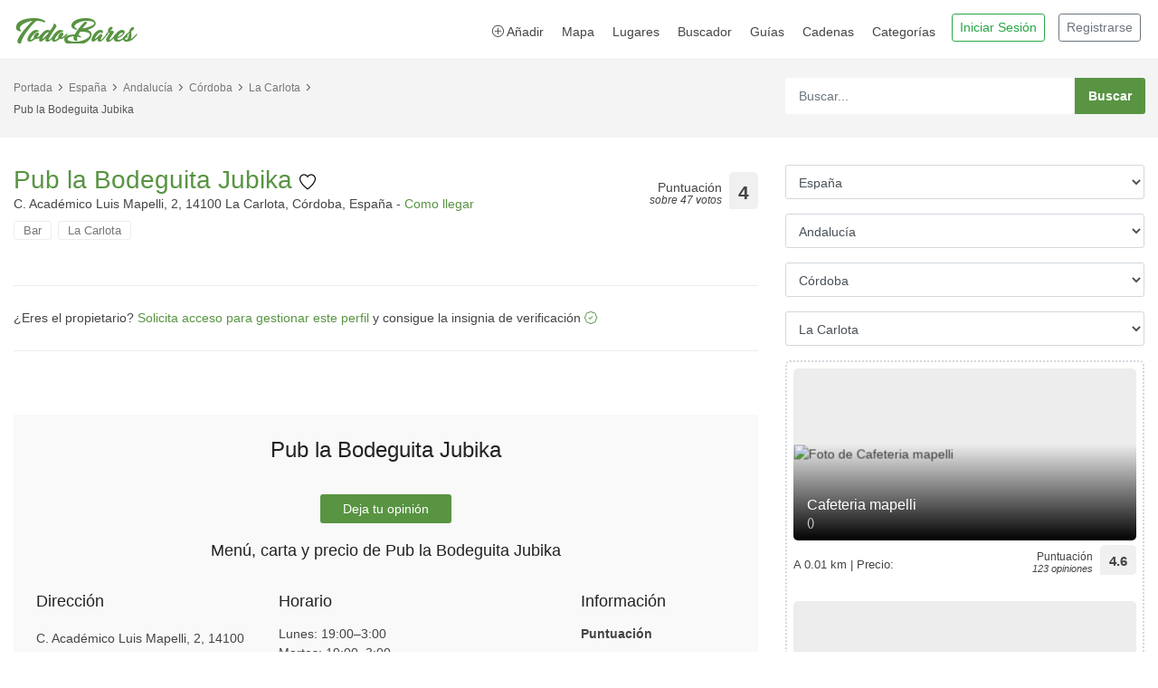

--- FILE ---
content_type: text/html; charset=UTF-8
request_url: https://www.todobares.com/bar/pub-la-bodeguita-jubika-lacarlota/
body_size: 15198
content:
<!DOCTYPE html>
<html lang="es">
    <head>
        <script async src="https://pagead2.googlesyndication.com/pagead/js/adsbygoogle.js?client=ca-pub-0739499276812134" crossorigin="anonymous" type="a42c7ae92a81c9580052ba3a-text/javascript"></script>
        <meta charset="utf-8">
        <meta http-equiv="X-UA-Compatible" content="IE=edge">
        <meta name="viewport" content="width=device-width, initial-scale=1, shrink-to-fit=no">

        <title>Opiniones de Pub la Bodeguita Jubika en La Carlota</title>
        <meta name="description" content="Teléfono, horario y reseñas de Pub la Bodeguita Jubika situado C. Académico Luis Mapelli, 2, 14100 La Carlota, Córdoba, España">
        <meta name="author" content="TodoBares.com">
        <meta name="robots" content="max-image-preview:large">
        <meta name="google-site-verification" content="google-site-verification=zZrp9sfKuUJZ0fUQstX8FgnLLpy47VhDeV4LozCE0Ok">

        <script type="application/ld+json">
            {
                "@context": "https://schema.org",
                "@type": "WebSite",
                "url": "https://www.todobares.com/",
                "potentialAction": {
                    "@type": "SearchAction",
                    "target": {
                        "@type": "EntryPoint",
                        "urlTemplate": "https://www.todobares.com/search/?s={search_term_string}"
                    },
                    "query-input": "required name=search_term_string"
                }
            }
        </script>

            <link rel="canonical" href="https://www.todobares.com/bar/pub-la-bodeguita-jubika-lacarlota/"/>

        
    <meta property="og:url" content="https://www.todobares.com/bar/pub-la-bodeguita-jubika-lacarlota/"/>
    <meta property="og:type" content="article"/>
    <meta property="og:title" content="Opiniones de Pub la Bodeguita Jubika en La Carlota"/>
    <meta property="og:description" content="Teléfono, horario y reseñas de Pub la Bodeguita Jubika situado C. Académico Luis Mapelli, 2, 14100 La Carlota, Córdoba, España"/>
    <meta property="og:image" content="https://lh3.googleusercontent.com/places/ANJU3DuVcfTVmiSZoCWb4W1_buIckyEE1PuBHPQuDrYAyJlsWNTx5VyyTAwfqGQqtG-3kxAwug1ChY3TVPMbv1_jJ7Q8Fd4VbVRZ2do=s1600-w900"/>
    <meta property="fb:app_id" content="2818442448486140"/>

    <meta name="twitter:card" content="summary_large_image"/>
    <meta name="twitter:site" content="@todobares"/>
    <meta name="twitter:creator" content="@todobares"/>
    <meta name="twitter:description" content="Teléfono, horario y reseñas de Pub la Bodeguita Jubika situado C. Académico Luis Mapelli, 2, 14100 La Carlota, Córdoba, España">
    <meta name="twitter:title" content="Opiniones de Pub la Bodeguita Jubika en La Carlota">
    <meta name="twitter:image" content="https://lh3.googleusercontent.com/places/ANJU3DuVcfTVmiSZoCWb4W1_buIckyEE1PuBHPQuDrYAyJlsWNTx5VyyTAwfqGQqtG-3kxAwug1ChY3TVPMbv1_jJ7Q8Fd4VbVRZ2do=s1600-w900">

    <meta data-responseTime="0.066830158233643" />

        <!-- Favicons-->
        <link rel="shortcut icon" href="/favicon.ico?v=1" type="image/x-icon">
        <link rel="apple-touch-icon" type="image/x-icon" sizes="57x57" href="/favicon/apple-icon-57x57.png?v=1">
        <link rel="apple-touch-icon" type="image/x-icon" sizes="60x60" href="/favicon/apple-icon-60x60.png?v=1">
        <link rel="apple-touch-icon" type="image/x-icon" sizes="72x72" href="/favicon/apple-icon-72x72.png?v=1">
        <link rel="apple-touch-icon" type="image/x-icon" sizes="76x76" href="/favicon/apple-icon-76x76.png?v=1">
        <link rel="apple-touch-icon" type="image/x-icon" sizes="114x114" href="/favicon/apple-icon-114x114.png?v=1">
        <link rel="apple-touch-icon" type="image/x-icon" sizes="120x120" href="/favicon/apple-icon-120x120.png?v=1">
        <link rel="apple-touch-icon" type="image/x-icon" sizes="144x144" href="/favicon/apple-icon-144x144.png?v=1">
        <link rel="apple-touch-icon" type="image/x-icon" sizes="152x152" href="/favicon/apple-icon-152x152.png?v=1">
        <link rel="apple-touch-icon" type="image/x-icon" sizes="180x180" href="/favicon/apple-icon-180x180.png?v=1">
        <link rel="icon" type="image/png" sizes="192x192"  href="/favicon/android-icon-192x192.png?v=1">
        <link rel="icon" type="image/png" sizes="32x32" href="/favicon/favicon-32x32.png?v=1">
        <link rel="icon" type="image/png" sizes="96x96" href="/favicon/favicon-96x96.png?v=1">
        <link rel="icon" type="image/png" sizes="16x16" href="/favicon/favicon-16x16.png?v=1">
        <link rel="manifest" href="/manifest.json">
        <meta name="msapplication-TileColor" content="#ffffff">
        <meta name="msapplication-TileImage" content="/img/favicon/ms-icon-144x144.png?v=1">
        <meta name="theme-color" content="#ffffff">

                        <!-- GOOGLE WEB FONT -->
            
            <link rel="preload" as="font" href="https://fonts.googleapis.com/css2?family=Poppins:wght@300;400;500;600;700&display=swap">

            <link rel="stylesheet" href="https://cdn.jsdelivr.net/npm/bootstrap@4.0.0/dist/css/bootstrap.min.css" integrity="sha384-Gn5384xqQ1aoWXA+058RXPxPg6fy4IWvTNh0E263XmFcJlSAwiGgFAW/dAiS6JXm" crossorigin="anonymous">

            <link rel="stylesheet" href="https://cdn.jsdelivr.net/npm/bootstrap-icons@1.11.3/font/bootstrap-icons.min.css">

            <!-- BASE CSS -->
            <link href="/css/bootstrap_customized.min.css?v=20241119" rel="stylesheet">
            <link href="/css/style.min.css?v=20241119" rel="stylesheet">

            <!-- CUSTOM CSS IN FOOTER -->
        

    <!-- Maps -->
    <link rel="stylesheet" href="/leaflet/leaflet.css?v=1"/>
    <!-- JS Maps -->
    <script src="/leaflet/leaflet.js?v=2" type="a42c7ae92a81c9580052ba3a-text/javascript"></script>

    <!-- Bootstrap icons -->
    <link rel="stylesheet" href="https://cdn.jsdelivr.net/npm/bootstrap-icons@1.10.3/font/bootstrap-icons.css">

            <link rel="preload" as="image" href="https://lh3.googleusercontent.com/places/ANJU3DuVcfTVmiSZoCWb4W1_buIckyEE1PuBHPQuDrYAyJlsWNTx5VyyTAwfqGQqtG-3kxAwug1ChY3TVPMbv1_jJ7Q8Fd4VbVRZ2do=s1600-w900-k-no-rw">
    
        <link rel="preconnect" href="https://a.tile.openstreetmap.org/" />
        <link rel="preconnect" href="https://b.tile.openstreetmap.org/" />
        <link rel="preconnect" href="https://c.tile.openstreetmap.org/" />
        <link rel="dns-prefetch" href="https://a.tile.openstreetmap.org" />
        <link rel="dns-prefetch" href="https://b.tile.openstreetmap.org" />
        <link rel="dns-prefetch" href="https://c.tile.openstreetmap.org" />

        <link rel="preconnect" href="https://lh3.googleusercontent.com" />
        <link rel="dns-prefetch" href="https://lh3.googleusercontent.com" />

        
    <script type="application/ld+json">
        {
            "@context": "https://schema.org",
            "@type": "Restaurant",
            "image": [
                                    "https://lh3.googleusercontent.com/places/ANJU3DuVcfTVmiSZoCWb4W1_buIckyEE1PuBHPQuDrYAyJlsWNTx5VyyTAwfqGQqtG-3kxAwug1ChY3TVPMbv1_jJ7Q8Fd4VbVRZ2do=s1600-w900",                            "https://lh3.googleusercontent.com/places/ANJU3Dun3pNMAmJa0dDP7mkvHaYlKmB-Hr_Vhm0FQZC16U9T5mrWYKpb7ISjBV15JtE3pwO1jIw6pJUeMosM_8GGdg68uDh4mFKH10Y=s1600-w900",                            "https://lh3.googleusercontent.com/places/ANJU3Dto6-pEHKSatDnasmE1BcsPJj4t-PTUaR8FdEgkPrz8vlbrVzXtpsUpiGaqmh2r_fHOel68q8aApqYLuajHEmLLTU8SuFjnMjs=s1600-w900"                    ],
            "@id": "https://www.todobares.com/bar/pub-la-bodeguita-jubika-lacarlota/",
            "name": "Pub la Bodeguita Jubika",
            "address": {
                "@type": "PostalAddress",
                "streetAddress": "C. Académico Luis Mapelli, 2, 14100 La Carlota, Córdoba, España",
                "addressLocality": "la-carlota",
                "addressRegion": "andalucia",
                "addressCountry": "ESPAÑA"
            },
            "aggregateRating": {
                "@type": "AggregateRating",
                "ratingValue": 4,
                "bestRating": 5,
                "worstRating": 0,
                "ratingCount": 47,
                "reviewCount": 6
            },
            "geo": {
                "@type": "GeoCoordinates",
                "latitude": 37.6704397,
                "longitude": -4.9352242
            },
            "hasMap": "https://www.todobares.com/filter/near/bylocation/37.6704397/-4.9352242/",
            "openingHours": "Mo 19:00-3:00, Tu 19:00-3:00, We 19:00-3:00, Th 19:00-3:00, Fr 16:00-3:00, Sa 16:00-3:00, Su 16:00-3:00 ",
            "keywords": ["bar"],
            "telephone": "",
            "priceRange": "0€ - 30€",
                                                            "review": {
                "@type": "Review",
                "author": {
                    "@type": "Organization",
                    "name": "TodoBares.com"
                },
                "datePublished": "06/07/2023T02:26:00",
                "reviewBody": "Tiene una puntuación de 4 sobre cinco estrellas. La verdad solo estuve algo más de 30 minutos, pero buen ambiente, buen trato y servicio, muy acogedor y buen sitio para estar en grupo de charlas tomando algúna copa helado, etc algo fresquito ahora en verano, recomendable para estar o echar un buen rato,  repetiré seguro 100%",
                "publisher": {
                    "@type": "Organization",
                    "name": "TodoBares.com"
                },
                "inLanguage": "es",
                "reviewRating": {
                    "@type": "Rating",
                    "worstRating": 0,
                    "bestRating": 5,
                    "ratingValue": 4
                }
            },
                        "url": "https://www.todobares.com/bar/pub-la-bodeguita-jubika-lacarlota/"
        }

    </script>

    </head>
    <body>

        <header class="header_in clearfix">
    <div class="container">
        <div id="logo">
            <a href="/">
                <img src="/img/logo-todobares.com.png?v=6" width="140" height="35" alt="TodoBares.com" class="logo_normal lazy">
            </a>
        </div>

        <ul id="top_menu" class="drop_user pr-1">
                            <li>
                    <a href="/login">
                        <button type="button" class="btn btn-outline-success btn-sm">Iniciar Sesión</button>
                    </a>
                </li>
                <li class="d-none d-sm-block">
                    <a href="/registro">
                        <button type="button" class="btn btn-outline-secondary btn-sm">Registrarse</button>
                    </a>
                </li>
                    </ul>
        <!-- /top_menu -->


        <a title="Abrir menú" href="#0" class="open_close">
            <i class="icon_menu"></i><span>Menu</span>
        </a>
        <nav class="main-menu">
            <div id="header_menu">
                <a title="Cerrar menú" href="#0" class="open_close">
                    <i class="icon_close"></i><span>Menu</span>
                </a>
                <a href="/"><img class="lazy" src="/img/logo-todobares.com-black.png" width="140" height="35" alt="TodoBares.com"></a>
            </div>
            <ul>
                <li><a title="Añadir bares y restarurantes" href="/user/bares/new"><i class="icon_plus_alt2"></i> Añadir</a></li>
                <li><a title="Bares cerca de mí" href="/filter/near/">Mapa</a></li>
                <li class="submenu">
                    <a title="Categorías" href="#0" class="show-submenu">Lugares</a>
                    <ul>
                        <li><a title="Sitios de interés para visitar" href="/tag/puntos-interes/">Qué visitar</a></li>
                        <li><a title="Rutas de tapeo" href="/calle/">Rutas de tapeo</a></li>
                        <li><a title="Las mejores playas" href="/playas/">Playas</a></li>
                    </ul>
                </li>
                <li><a title="Buscador avanzado" href="/search/">Buscador</a></li>
                <li><a title="Guías de viaje de TodoBares" href="/blog/">Guías</a></li>
                <li><a title="Cadenas y Grupos de Restauración" href="/cadenas/">Cadenas</a></li>

                                <li class="submenu">
                    <a title="Categorías" href="#0" class="show-submenu">Categorías</a>
                    <ul>
                                                    <li><a title="Categoría Aeropuerto" href="/tag/aeropuerto/">Aeropuerto</a></li>
                                                    <li><a title="Categoría Alojamiento" href="/tag/alojamiento/">Alojamiento</a></li>
                                                    <li><a title="Categoría Bar" href="/tag/bar/">Bar</a></li>
                                                    <li><a title="Categoría Bolera" href="/tag/bolera/">Bolera</a></li>
                                                    <li><a title="Categoría Casino" href="/tag/casino/">Casino</a></li>
                                                    <li><a title="Categoría Chocolatería" href="/tag/chocolateria/">Chocolatería</a></li>
                                                    <li><a title="Categoría Club" href="/tag/club/">Club</a></li>
                                                    <li><a title="Categoría Discoteca" href="/tag/discoteca/">Discoteca</a></li>
                                                    <li><a title="Categoría Gourmet" href="/tag/gourmet/">Gourmet</a></li>
                                                    <li><a title="Categoría Heladería" href="/tag/heladeria/">Heladería</a></li>
                                                    <li><a title="Categoría Karaoke" href="/tag/karaoke/">Karaoke</a></li>
                                                    <li><a title="Categoría Mercado" href="/tag/mercado/">Mercado</a></li>
                                                    <li><a title="Categoría Pastelería" href="/tag/pasteleria/">Pastelería</a></li>
                                                    <li><a title="Categoría Puntos de Interés" href="/tag/puntos-interes/">Puntos de Interés</a></li>
                                                    <li><a title="Categoría Restaurante" href="/tag/restaurante/">Restaurante</a></li>
                                            </ul>
                </li>
                            </ul>
        </nav>
    </div>
</header>
<!-- /header -->
        <main>
            
    <div class="page_header element_to_stick">
        <div class="container">
            <div class="row">
                <div class="col-xl-8 col-lg-7 col-md-7 d-none d-md-block">
                    <div class="breadcrumbs">
                        <ul>
                            <li><a title="TodoBares.com" href="/">Portada</a></li>
                            <li><a title="Los mejores bares en España" href="/bares/es/">España</a></li>
                            <li><a title="Los mejores bares en Andalucía" href="/bares/es/andalucia/">Andalucía</a></li>
                            <li><a title="Los mejores bares en Córdoba" href="/bares/es/andalucia/cordoba/">Córdoba</a></li>
                            <li><a title="Los mejores bares en La Carlota" href="/bares/es/andalucia/cordoba/la-carlota/">La Carlota</a></li>
                            <br /><br /><li>Pub la Bodeguita Jubika</li>
                        </ul>
                    </div>
                </div>
                <div class="col-xl-4 col-lg-5 col-md-5">
                    <div class="search_bar_list">
    <form action="/search/" method="get">
        <input type="text" class="form-control" id="autoCompleteSearch" placeholder="Buscar..." name="s" style="width: 80%">
        <input type="submit" value="Buscar">
    </form>
</div>                </div>
            </div>
            <!-- /row -->
        </div>
    </div>
    <!-- /page_header -->

    <div class="container margin_detail">
        <div class="row">
            <div class="col-lg-8">
                <div class="detail_page_head clearfix">
                    <div class="title">
                        <h1>
                            <a title="Añadir a favoritos" rel="nofollow" href="#sign-in-dialog" id="wishtListAdd">
                                Pub la Bodeguita Jubika
                                <img alt="Añadir a favoritos" src="/img/favorito_18x18.png" width="18px" height="18px">
                            </a>
                        </h1>
                        <span style="padding: 7px 0 7px 0;">
                            C. Académico Luis Mapelli, 2, 14100 La Carlota, Córdoba, España - <a title="Cómo llegar a Pub la Bodeguita Jubika" href="https://maps.google.com/?cid=17300396930365544933" target="_blank">Como llegar</a>
                        </span>
                        <ul class="tags">
                                                                                                                                                                                                                                        <li><a title="Bar" href="/tag/bar/es/andalucia/cordoba/la-carlota/">Bar</a></li>
                                                                                        <li><a title="Los mejores en La Carlota" href="/bares/es/andalucia/cordoba/la-carlota/">La Carlota</a></li>
                                                    </ul>
                    </div>
                    <div class="rating">
                        <div class="score"><span>Puntuación<em>sobre 47 votos</em></span><strong>4</strong></div>
                    </div>
                </div>
                <!-- /detail_page_head -->

                <div class="tabs_detail">
                    <div class="tab-content" role="tablist">
                        <hr/>
                            <span>
                                ¿Eres el propietario? <a href="/user/owned/claim/pub-la-bodeguita-jubika-lacarlota/">Solicita acceso para gestionar este perfil</a> y
                                consigue la insignia de verificación <a href="/bar/pub-la-bodeguita-jubika-lacarlota/"><i class="bi bi-patch-check"></i></a>
                            </span>
                        <hr/>
                    </div>
                </div>

                                

                <div class="owl-carousel owl-theme carousel_1 magnific-gallery">
                                            <div class="item carrousel-bar">
                            <a href="https://lh3.googleusercontent.com/places/ANJU3DuVcfTVmiSZoCWb4W1_buIckyEE1PuBHPQuDrYAyJlsWNTx5VyyTAwfqGQqtG-3kxAwug1ChY3TVPMbv1_jJ7Q8Fd4VbVRZ2do=s1600-w900-k-no-rw" title="Foto de Pub la Bodeguita Jubikae" data-effect="mfp-zoom-in">
                                <img width="100%"
                                     style="position:absolute; left: -100%; right: -100%; top: -100%; bottom: -100%; margin: auto; min-height: 100%; min-width: 100%;"
                                                                                    src="https://lh3.googleusercontent.com/places/ANJU3DuVcfTVmiSZoCWb4W1_buIckyEE1PuBHPQuDrYAyJlsWNTx5VyyTAwfqGQqtG-3kxAwug1ChY3TVPMbv1_jJ7Q8Fd4VbVRZ2do=s1600-w900-k-no-rw" alt="Foto destacada de Pub la Bodeguita Jubika"
                                                                        />
                            </a>
                            <small class="center">Foto: <a href="https://maps.google.com/maps/contrib/102004225885121348300">Miguel Ángel Munzón Bermudo</a></small>
                        </div>
                                            <div class="item carrousel-bar">
                            <a href="https://lh3.googleusercontent.com/places/ANJU3Dun3pNMAmJa0dDP7mkvHaYlKmB-Hr_Vhm0FQZC16U9T5mrWYKpb7ISjBV15JtE3pwO1jIw6pJUeMosM_8GGdg68uDh4mFKH10Y=s1600-w900-k-no-rw" title="Foto de Pub la Bodeguita Jubikae" data-effect="mfp-zoom-in">
                                <img width="100%"
                                     style="position:absolute; left: -100%; right: -100%; top: -100%; bottom: -100%; margin: auto; min-height: 100%; min-width: 100%;"
                                                                                    class="owl-lazy"
                                            data-src="https://lh3.googleusercontent.com/places/ANJU3Dun3pNMAmJa0dDP7mkvHaYlKmB-Hr_Vhm0FQZC16U9T5mrWYKpb7ISjBV15JtE3pwO1jIw6pJUeMosM_8GGdg68uDh4mFKH10Y=s1600-w900-k-no-rw" alt="Fotos de Pub la Bodeguita Jubika"
                                                                        />
                            </a>
                            <small class="center">Foto: <a href="https://maps.google.com/maps/contrib/114507487978993082973">Juan Antonio Morales Romero</a></small>
                        </div>
                                            <div class="item carrousel-bar">
                            <a href="https://lh3.googleusercontent.com/places/ANJU3Dto6-pEHKSatDnasmE1BcsPJj4t-PTUaR8FdEgkPrz8vlbrVzXtpsUpiGaqmh2r_fHOel68q8aApqYLuajHEmLLTU8SuFjnMjs=s1600-w900-k-no-rw" title="Foto de Pub la Bodeguita Jubikae" data-effect="mfp-zoom-in">
                                <img width="100%"
                                     style="position:absolute; left: -100%; right: -100%; top: -100%; bottom: -100%; margin: auto; min-height: 100%; min-width: 100%;"
                                                                                    class="owl-lazy"
                                            data-src="https://lh3.googleusercontent.com/places/ANJU3Dto6-pEHKSatDnasmE1BcsPJj4t-PTUaR8FdEgkPrz8vlbrVzXtpsUpiGaqmh2r_fHOel68q8aApqYLuajHEmLLTU8SuFjnMjs=s1600-w900-k-no-rw" alt="Fotos de Pub la Bodeguita Jubika"
                                                                        />
                            </a>
                            <small class="center">Foto: <a href="https://maps.google.com/maps/contrib/102004225885121348300">Miguel Ángel Munzón Bermudo</a></small>
                        </div>
                                    </div>
                <!-- /carousel -->

                <div class="tabs_detail">
                    <div class="tab-content" role="tablist">
                        <div id="pane-A" class="card tab-pane fade show active" role="tabpanel" aria-labelledby="tab-A">
                            <div id="collapse-A" class="collapse show" role="tabpanel" aria-labelledby="heading-A" style="">
                                <div class="card-body info_content">
                                    <div class="other_info">
                                        <div class="row">
                                            <div class="col-sm-12 text-center">
                                                <h2>Pub la Bodeguita Jubika</h2>
                                                <p></p>
                                                                                                
                                                <p><div class="text-center"><a title="Pub la Bodeguita Jubika: Deja tu opinión" href="review/" class="btn_1">Deja tu opinión</a></div></p>
                                                
                                                                                                    <h3>
                                                                                                                    Menú, carta y precio de
                                                                                                                Pub la Bodeguita Jubika
                                                    </h3>
                                                    <p class="row justify-content-center">
                                                                                                                                                                                                                            </p>
                                                
                                                                                            </div>
                                        </div>
                                        <div class="row">
                                                                                            <div class="col-sm-4" style="margin-bottom: 20px;">
                                                    <h3>Dirección</h3>
                                                    <p>
                                                                                                            </p>
                                                    <p>
                                                        C. Académico Luis Mapelli, 2, 14100 La Carlota, Córdoba, España<br><a title="Instrucciones en el mapa" href="https://maps.google.com/?cid=17300396930365544933" target="_blank"><strong>Cómo llegar</strong></a>
                                                    </p>
                                                                                                            <strong><i class="icon_phone"></i> Teléfono</strong><br>
                                                                                                                    <p><small><a title="Añadir teléfono de Pub la Bodeguita Jubika" href="/bar/pub-la-bodeguita-jubika-lacarlota/datos/">Añadir teléfono</a></small></p>
                                                                                                            
                                                                                                                                                                        <p><small><a title="Añadir carta" href="/bar/pub-la-bodeguita-jubika-lacarlota/datos/">Añadir carta</a></small></p>
                                                                                                                                                            </div>
                                                <div class="col-sm-5" style="margin-bottom: 20px;">
                                                                                                            <h3>Horario</h3>
                                                                                                                                                                                                                                                                                                                        Lunes: 19:00–3:00
                                                                                                                                <br/>
                                                                                                                                                                                                                                                                Martes: 19:00–3:00
                                                                                                                                <br/>
                                                                                                                                                                                                                                                                Miércoles: 19:00–3:00
                                                                                                                                <br/>
                                                                                                                                                                                                                                                                Jueves: 19:00–3:00
                                                                                                                                <br/>
                                                                                                                                                                                                                                                                Viernes: 16:00–3:00
                                                                                                                                <br/>
                                                                                                                                                                                                                                                                Sábado: 16:00–3:00
                                                                                                                                <br/>
                                                                                                                                                                                                                                                                Domingo: 16:00–3:00
                                                                                                                                <br/>
                                                                                                                                                                                                                            <br/>

                                                                                                    </div>
                                                <div class="col-sm-3">
                                                    <h3>Información</h3>
                                                    <p>
                                                        <strong>Puntuación</strong><br/><br/>
                                                        <span class="loc_open" style="padding: 5px;">
                                                            <b>4</b>/5 <small style="color:grey;">sobre 47 votos</small>
                                                        </span>
                                                    </p>
                                                    <p><strong>Precio medio</strong><br/>0€ - 30€</p>

                                                                                                            <p><small><a title="Añadir página web" href="/bar/pub-la-bodeguita-jubika-lacarlota/datos/">Añadir página web</a></small></p>
                                                    
                                                    <p class="follow_us_detail">
                                                                                                                                                                    </p>

                                                    
                                                                                                                                                                                                                                                                                                                    </div>
                                                                                    </div>
                                        <!-- /row -->
                                        <div class="row">
                                            <div class="col-12">
                                                                                                                                            </div>
                                        </div>
                                    </div>
                                </div>
                            </div>
                        </div>
                        <!-- /tab -->
                        
                        
                        
                        <div id="pane-E" class="card tab-pane fade show active" role="tabpanel" aria-labelledby="tab-E">
                            <div id="collapse-E" class="collapse show" role="tabpanel" aria-labelledby="heading-E" style="">
                                <div class="card-body info_content">
                                    <div class="row">
                                        <div class="col-md-12">
                                            <div id="mapid" style="width: 100%; height: 300px;"></div>
                                            <script type="a42c7ae92a81c9580052ba3a-text/javascript">
                                                var map = L.map('mapid').setView([37.6704397, -4.9352242], 16);

                                                L.tileLayer('https://{s}.tile.openstreetmap.org/{z}/{x}/{y}.png', {
                                                    attribution: 'Map data &copy; <a target="_blank" href="https://openstreetmap.org">OpenStreetMap</a> contributors, <a target="_blank" href="https://creativecommons.org/licenses/by-sa/2.0/">CC-BY-SA</a>, Imagery © <a target="_blank" href="https://cloudmade.com">CloudMade</a>',
                                                    maxZoom: 19
                                                }).addTo(map);

                                                L.marker([37.6704397, -4.9352242]).addTo(map)
                                                    .bindPopup("<b>Pub la Bodeguita Jubika</b><br />C. Académico Luis Mapelli, 2, 14100 La Carlota, Córdoba, España").openPopup();

                                                L.control.scale().addTo(map);
                                                L.marker([37.6704397, -4.9352242], {draggable: true}).addTo(map);
                                            </script>
                                        </div>

                                        <div class="col-md-12 btn_1 btn_blue justify-content-center">
                                            <i class="icon icon_pin"></i> <a title="Mostrar bares cerca de Pub la Bodeguita Jubika" style="color:white; font-weight: bold" href="/filter/near/bylocation/37.6704397/-4.9352242/">Mostrar bares cerca en el mapa</a>
                                        </div>
                                    </div>
                                </div>
                            </div>
                        </div>
                        <!-- /tab -->

                        <div id="pane-F" class="card tab-pane fade show active" role="tabpanel" aria-labelledby="tab-F">
                            <div id="collapse-F" class="collapse show" role="tabpanel" aria-labelledby="heading-F" style="">
                                <div class="card-body info_content">
                                    <div class="card-body reviews">
                                        <div class="row add_bottom_45 d-flex align-items-center">
                                            <div class="col-md-3">
                                                <div id="review_summary">
                                                    <strong>4</strong>
                                                    <em>Puntuación</em>
                                                    <small>basada 47 votos</small>
                                                </div>
                                            </div>
                                            <div class="col-md-9 reviews_sum_details">
                                                <div class="card-title">
                                                    <b>Puntuación en otras páginas:</b>
                                                </div>
                                                <div class="row">
                                                    <div class="col-md-6">
                                                                                                                    <h6>Google Maps</h6>
                                                            <div class="row">
                                                                <div class="col-xl-10 col-lg-9 col-9">
                                                                    <div class="progress">
                                                                        <div class="progress-bar" role="progressbar" title="Valoración media en Google" style="width: 82%" aria-valuenow="82"
                                                                             aria-valuemin="0" aria-valuemax="100"></div>
                                                                    </div>
                                                                </div>
                                                                <div class="col-xl-2 col-lg-3 col-3" title="47 votos">
                                                                    <strong>4.1</strong>
                                                                </div>
                                                            </div>
                                                            <!-- /row -->
                                                        
                                                                                                            </div>
                                                    <div class="col-md-6">
                                                        
                                                                                                            </div>
                                                </div>
                                                <!-- /row -->
                                            </div>
                                        </div>

                                        <div class="row">
                                            <div class="col-12">
                                                <div class="text-right"><a title="Dejar una opinión" href="review/" class="btn_1">Deja tu opinión</a></div>
                                            </div>
                                        </div>



                                        <div id="reviews">
                                            
                                                <script type="application/ld+json">
                                        {
                                            "@context": "https://schema.org/",
                                            "@type": "Review",
                                            "datePublished": "06/07/2023T02:26:00",
                                            "itemReviewed": {
                                                "@type": "Restaurant",
                                                "image": "https://lh3.googleusercontent.com/places/ANJU3DuVcfTVmiSZoCWb4W1_buIckyEE1PuBHPQuDrYAyJlsWNTx5VyyTAwfqGQqtG-3kxAwug1ChY3TVPMbv1_jJ7Q8Fd4VbVRZ2do=s1600-w900",
                                                "name": "Pub la Bodeguita Jubika",
                                                "priceRange": "0€ - 30€",
                                                "telephone": "",
                                                                                                "address" :{
                                                    "@type": "PostalAddress",
                                                    "streetAddress": "C. Académico Luis Mapelli, 2, 14100 La Carlota, Córdoba, España",
                                                    "addressLocality": "la-carlota",
                                                    "addressRegion": "andalucia",
                                                    "addressCountry": "ESPAÑA"
                                                }
                                            },
                                            "reviewRating": {
                                                "@type": "Rating",
                                                "ratingValue": "4",
                                                "worstRating": 0,
                                                "bestRating": 5
                                            },
                                            "author": {
                                                "@type": "Person",
                                                "name": "..."
                                            },
                                            "reviewBody": "La verdad solo estuve algo más de 30 minutos, pero buen ambiente, buen trato y servicio, muy acogedor y buen sitio para estar en grupo de charlas tomando algúna copa helado, etc algo fresquito ahora en verano, recomendable para estar o echar un buen rato,  repetiré seguro 100%",
                                            "publisher": {
                                                "@type": "Organization",
                                                "name": "TodoBares.com"
                                            }
                                        }

                                    </script>

                                                <div class="review_card">
                                                    <div class="row">
                                                        <div class="col-md-2 user_info">
                                                            <figure><img alt="Autor del comentario" data-src="https://todobares.com/img/avatar.jpg" class="lazy" alt=""></figure>
                                                                                                                        <h5>...</h5>
                                                        </div>
                                                        <div class="col-md-10 review_content">
                                                            <div class="clearfix add_bottom_15">
                                                                <span class="rating">4<small>/5</small> <strong>Puntuación media</strong></span>
                                                                <em>
                                                                    Publicado el 06/07/2023
                                                                                                                                            en <a target="_blank" rel="nofollow" href="https://www.google.com/maps/contrib/117406918206351145024/reviews?hl=es">Google</a>
                                                                                                                                    </em>
                                                            </div>
                                                            <p>La verdad solo estuve algo más de 30 minutos, pero buen ambiente, buen trato y servicio, muy acogedor y buen sitio para estar en grupo de charlas tomando algúna copa helado, etc algo fresquito ahora en verano, recomendable para estar o echar un buen rato,  repetiré seguro 100%</p>


                                                                                                                        

                                                            <ul>
                                                                <li><a title="La opinión es útil" href="#0"><i class="icon_like"></i><span>Útil</span></a></li>
                                                                <li><a title="La opinión no es útil" href="#0"><i class="icon_dislike"></i><span>No útil</span></a></li>
                                                                <li><a title="Dejar una opinión" href="review/"><i class="arrow_back"></i> <span>Responder</span></a></li>
                                                            </ul>
                                                        </div>
                                                    </div>
                                                    <!-- /row -->
                                                </div>
                                                <!-- /review_card -->
                                            
                                                <script type="application/ld+json">
                                        {
                                            "@context": "https://schema.org/",
                                            "@type": "Review",
                                            "datePublished": "27/07/2021T20:07:00",
                                            "itemReviewed": {
                                                "@type": "Restaurant",
                                                "image": "https://lh3.googleusercontent.com/places/ANJU3DuVcfTVmiSZoCWb4W1_buIckyEE1PuBHPQuDrYAyJlsWNTx5VyyTAwfqGQqtG-3kxAwug1ChY3TVPMbv1_jJ7Q8Fd4VbVRZ2do=s1600-w900",
                                                "name": "Pub la Bodeguita Jubika",
                                                "priceRange": "0€ - 30€",
                                                "telephone": "",
                                                                                                "address" :{
                                                    "@type": "PostalAddress",
                                                    "streetAddress": "C. Académico Luis Mapelli, 2, 14100 La Carlota, Córdoba, España",
                                                    "addressLocality": "la-carlota",
                                                    "addressRegion": "andalucia",
                                                    "addressCountry": "ESPAÑA"
                                                }
                                            },
                                            "reviewRating": {
                                                "@type": "Rating",
                                                "ratingValue": "5",
                                                "worstRating": 0,
                                                "bestRating": 5
                                            },
                                            "author": {
                                                "@type": "Person",
                                                "name": "..."
                                            },
                                            "reviewBody": "Siempre buena gente",
                                            "publisher": {
                                                "@type": "Organization",
                                                "name": "TodoBares.com"
                                            }
                                        }

                                    </script>

                                                <div class="review_card">
                                                    <div class="row">
                                                        <div class="col-md-2 user_info">
                                                            <figure><img alt="Autor del comentario" data-src="https://todobares.com/img/avatar.jpg" class="lazy" alt=""></figure>
                                                                                                                        <h5>...</h5>
                                                        </div>
                                                        <div class="col-md-10 review_content">
                                                            <div class="clearfix add_bottom_15">
                                                                <span class="rating">5<small>/5</small> <strong>Puntuación media</strong></span>
                                                                <em>
                                                                    Publicado el 27/07/2021
                                                                                                                                            en <a target="_blank" rel="nofollow" href="https://www.google.com/maps/contrib/100264629881183800291/reviews">Google</a>
                                                                                                                                    </em>
                                                            </div>
                                                            <p>Siempre buena gente</p>


                                                                                                                        

                                                            <ul>
                                                                <li><a title="La opinión es útil" href="#0"><i class="icon_like"></i><span>Útil</span></a></li>
                                                                <li><a title="La opinión no es útil" href="#0"><i class="icon_dislike"></i><span>No útil</span></a></li>
                                                                <li><a title="Dejar una opinión" href="review/"><i class="arrow_back"></i> <span>Responder</span></a></li>
                                                            </ul>
                                                        </div>
                                                    </div>
                                                    <!-- /row -->
                                                </div>
                                                <!-- /review_card -->
                                            
                                                <script type="application/ld+json">
                                        {
                                            "@context": "https://schema.org/",
                                            "@type": "Review",
                                            "datePublished": "16/08/2020T01:14:04",
                                            "itemReviewed": {
                                                "@type": "Restaurant",
                                                "image": "https://lh3.googleusercontent.com/places/ANJU3DuVcfTVmiSZoCWb4W1_buIckyEE1PuBHPQuDrYAyJlsWNTx5VyyTAwfqGQqtG-3kxAwug1ChY3TVPMbv1_jJ7Q8Fd4VbVRZ2do=s1600-w900",
                                                "name": "Pub la Bodeguita Jubika",
                                                "priceRange": "0€ - 30€",
                                                "telephone": "",
                                                                                                "address" :{
                                                    "@type": "PostalAddress",
                                                    "streetAddress": "C. Académico Luis Mapelli, 2, 14100 La Carlota, Córdoba, España",
                                                    "addressLocality": "la-carlota",
                                                    "addressRegion": "andalucia",
                                                    "addressCountry": "ESPAÑA"
                                                }
                                            },
                                            "reviewRating": {
                                                "@type": "Rating",
                                                "ratingValue": "5",
                                                "worstRating": 0,
                                                "bestRating": 5
                                            },
                                            "author": {
                                                "@type": "Person",
                                                "name": "..."
                                            },
                                            "reviewBody": "Muy acogedor y buenos precios buen trato",
                                            "publisher": {
                                                "@type": "Organization",
                                                "name": "TodoBares.com"
                                            }
                                        }

                                    </script>

                                                <div class="review_card">
                                                    <div class="row">
                                                        <div class="col-md-2 user_info">
                                                            <figure><img alt="Autor del comentario" data-src="https://todobares.com/img/avatar.jpg" class="lazy" alt=""></figure>
                                                                                                                        <h5>...</h5>
                                                        </div>
                                                        <div class="col-md-10 review_content">
                                                            <div class="clearfix add_bottom_15">
                                                                <span class="rating">5<small>/5</small> <strong>Puntuación media</strong></span>
                                                                <em>
                                                                    Publicado el 16/08/2020
                                                                                                                                            en <a target="_blank" rel="nofollow" href="https://www.google.com/maps/contrib/104073124950078137433/reviews">Google</a>
                                                                                                                                    </em>
                                                            </div>
                                                            <p>Muy acogedor y buenos precios buen trato</p>


                                                                                                                        

                                                            <ul>
                                                                <li><a title="La opinión es útil" href="#0"><i class="icon_like"></i><span>Útil</span></a></li>
                                                                <li><a title="La opinión no es útil" href="#0"><i class="icon_dislike"></i><span>No útil</span></a></li>
                                                                <li><a title="Dejar una opinión" href="review/"><i class="arrow_back"></i> <span>Responder</span></a></li>
                                                            </ul>
                                                        </div>
                                                    </div>
                                                    <!-- /row -->
                                                </div>
                                                <!-- /review_card -->
                                            
                                                <script type="application/ld+json">
                                        {
                                            "@context": "https://schema.org/",
                                            "@type": "Review",
                                            "datePublished": "26/07/2018T15:31:33",
                                            "itemReviewed": {
                                                "@type": "Restaurant",
                                                "image": "https://lh3.googleusercontent.com/places/ANJU3DuVcfTVmiSZoCWb4W1_buIckyEE1PuBHPQuDrYAyJlsWNTx5VyyTAwfqGQqtG-3kxAwug1ChY3TVPMbv1_jJ7Q8Fd4VbVRZ2do=s1600-w900",
                                                "name": "Pub la Bodeguita Jubika",
                                                "priceRange": "0€ - 30€",
                                                "telephone": "",
                                                                                                "address" :{
                                                    "@type": "PostalAddress",
                                                    "streetAddress": "C. Académico Luis Mapelli, 2, 14100 La Carlota, Córdoba, España",
                                                    "addressLocality": "la-carlota",
                                                    "addressRegion": "andalucia",
                                                    "addressCountry": "ESPAÑA"
                                                }
                                            },
                                            "reviewRating": {
                                                "@type": "Rating",
                                                "ratingValue": "4",
                                                "worstRating": 0,
                                                "bestRating": 5
                                            },
                                            "author": {
                                                "@type": "Person",
                                                "name": "..."
                                            },
                                            "reviewBody": "Buen sitio para tomar unas copas y conversar con los amigos",
                                            "publisher": {
                                                "@type": "Organization",
                                                "name": "TodoBares.com"
                                            }
                                        }

                                    </script>

                                                <div class="review_card">
                                                    <div class="row">
                                                        <div class="col-md-2 user_info">
                                                            <figure><img alt="Autor del comentario" data-src="https://todobares.com/img/avatar.jpg" class="lazy" alt=""></figure>
                                                                                                                        <h5>...</h5>
                                                        </div>
                                                        <div class="col-md-10 review_content">
                                                            <div class="clearfix add_bottom_15">
                                                                <span class="rating">4<small>/5</small> <strong>Puntuación media</strong></span>
                                                                <em>
                                                                    Publicado el 26/07/2018
                                                                                                                                            en <a target="_blank" rel="nofollow" href="https://www.google.com/maps/contrib/114247661498672857436/reviews">Google</a>
                                                                                                                                    </em>
                                                            </div>
                                                            <p>Buen sitio para tomar unas copas y conversar con los amigos</p>


                                                                                                                        

                                                            <ul>
                                                                <li><a title="La opinión es útil" href="#0"><i class="icon_like"></i><span>Útil</span></a></li>
                                                                <li><a title="La opinión no es útil" href="#0"><i class="icon_dislike"></i><span>No útil</span></a></li>
                                                                <li><a title="Dejar una opinión" href="review/"><i class="arrow_back"></i> <span>Responder</span></a></li>
                                                            </ul>
                                                        </div>
                                                    </div>
                                                    <!-- /row -->
                                                </div>
                                                <!-- /review_card -->
                                            
                                                <script type="application/ld+json">
                                        {
                                            "@context": "https://schema.org/",
                                            "@type": "Review",
                                            "datePublished": "17/07/2018T08:34:26",
                                            "itemReviewed": {
                                                "@type": "Restaurant",
                                                "image": "https://lh3.googleusercontent.com/places/ANJU3DuVcfTVmiSZoCWb4W1_buIckyEE1PuBHPQuDrYAyJlsWNTx5VyyTAwfqGQqtG-3kxAwug1ChY3TVPMbv1_jJ7Q8Fd4VbVRZ2do=s1600-w900",
                                                "name": "Pub la Bodeguita Jubika",
                                                "priceRange": "0€ - 30€",
                                                "telephone": "",
                                                                                                "address" :{
                                                    "@type": "PostalAddress",
                                                    "streetAddress": "C. Académico Luis Mapelli, 2, 14100 La Carlota, Córdoba, España",
                                                    "addressLocality": "la-carlota",
                                                    "addressRegion": "andalucia",
                                                    "addressCountry": "ESPAÑA"
                                                }
                                            },
                                            "reviewRating": {
                                                "@type": "Rating",
                                                "ratingValue": "5",
                                                "worstRating": 0,
                                                "bestRating": 5
                                            },
                                            "author": {
                                                "@type": "Person",
                                                "name": "..."
                                            },
                                            "reviewBody": "Lugar de entretenimiento sitio para disfrutar de billar y Diana y gran trato al cliente lo recomiendo",
                                            "publisher": {
                                                "@type": "Organization",
                                                "name": "TodoBares.com"
                                            }
                                        }

                                    </script>

                                                <div class="review_card">
                                                    <div class="row">
                                                        <div class="col-md-2 user_info">
                                                            <figure><img alt="Autor del comentario" data-src="https://todobares.com/img/avatar.jpg" class="lazy" alt=""></figure>
                                                                                                                        <h5>...</h5>
                                                        </div>
                                                        <div class="col-md-10 review_content">
                                                            <div class="clearfix add_bottom_15">
                                                                <span class="rating">5<small>/5</small> <strong>Puntuación media</strong></span>
                                                                <em>
                                                                    Publicado el 17/07/2018
                                                                                                                                            en <a target="_blank" rel="nofollow" href="https://www.google.com/maps/contrib/106074113259215681989/reviews">Google</a>
                                                                                                                                    </em>
                                                            </div>
                                                            <p>Lugar de entretenimiento sitio para disfrutar de billar y Diana y gran trato al cliente lo recomiendo</p>


                                                                                                                        

                                                            <ul>
                                                                <li><a title="La opinión es útil" href="#0"><i class="icon_like"></i><span>Útil</span></a></li>
                                                                <li><a title="La opinión no es útil" href="#0"><i class="icon_dislike"></i><span>No útil</span></a></li>
                                                                <li><a title="Dejar una opinión" href="review/"><i class="arrow_back"></i> <span>Responder</span></a></li>
                                                            </ul>
                                                        </div>
                                                    </div>
                                                    <!-- /row -->
                                                </div>
                                                <!-- /review_card -->
                                            
                                                <script type="application/ld+json">
                                        {
                                            "@context": "https://schema.org/",
                                            "@type": "Review",
                                            "datePublished": "20/04/2018T14:09:03",
                                            "itemReviewed": {
                                                "@type": "Restaurant",
                                                "image": "https://lh3.googleusercontent.com/places/ANJU3DuVcfTVmiSZoCWb4W1_buIckyEE1PuBHPQuDrYAyJlsWNTx5VyyTAwfqGQqtG-3kxAwug1ChY3TVPMbv1_jJ7Q8Fd4VbVRZ2do=s1600-w900",
                                                "name": "Pub la Bodeguita Jubika",
                                                "priceRange": "0€ - 30€",
                                                "telephone": "",
                                                                                                "address" :{
                                                    "@type": "PostalAddress",
                                                    "streetAddress": "C. Académico Luis Mapelli, 2, 14100 La Carlota, Córdoba, España",
                                                    "addressLocality": "la-carlota",
                                                    "addressRegion": "andalucia",
                                                    "addressCountry": "ESPAÑA"
                                                }
                                            },
                                            "reviewRating": {
                                                "@type": "Rating",
                                                "ratingValue": "5",
                                                "worstRating": 0,
                                                "bestRating": 5
                                            },
                                            "author": {
                                                "@type": "Person",
                                                "name": "..."
                                            },
                                            "reviewBody": "Un lugar donde estar de copas y conversar?? Ya quedan pocos. Pues este es tu sitio, música agradable, además de máquina de dardos y billar. Si hablamos de su camarero, puffff, Juan te servirá los mejores cócteles y copas siempre acompañado de frutos secos y gominolas. Y Recuerda, si bebes no conduzcas....",
                                            "publisher": {
                                                "@type": "Organization",
                                                "name": "TodoBares.com"
                                            }
                                        }

                                    </script>

                                                <div class="review_card">
                                                    <div class="row">
                                                        <div class="col-md-2 user_info">
                                                            <figure><img alt="Autor del comentario" data-src="https://todobares.com/img/avatar.jpg" class="lazy" alt=""></figure>
                                                                                                                        <h5>...</h5>
                                                        </div>
                                                        <div class="col-md-10 review_content">
                                                            <div class="clearfix add_bottom_15">
                                                                <span class="rating">5<small>/5</small> <strong>Puntuación media</strong></span>
                                                                <em>
                                                                    Publicado el 20/04/2018
                                                                                                                                            en <a target="_blank" rel="nofollow" href="https://www.google.com/maps/contrib/109051926103471069370/reviews">Google</a>
                                                                                                                                    </em>
                                                            </div>
                                                            <p>Un lugar donde estar de copas y conversar?? Ya quedan pocos. Pues este es tu sitio, música agradable, además de máquina de dardos y billar. Si hablamos de su camarero, puffff, Juan te servirá los mejores cócteles y copas siempre acompañado de frutos secos y gominolas. Y Recuerda, si bebes no conduzcas....</p>


                                                                                                                        

                                                            <ul>
                                                                <li><a title="La opinión es útil" href="#0"><i class="icon_like"></i><span>Útil</span></a></li>
                                                                <li><a title="La opinión no es útil" href="#0"><i class="icon_dislike"></i><span>No útil</span></a></li>
                                                                <li><a title="Dejar una opinión" href="review/"><i class="arrow_back"></i> <span>Responder</span></a></li>
                                                            </ul>
                                                        </div>
                                                    </div>
                                                    <!-- /row -->
                                                </div>
                                                <!-- /review_card -->
                                                                                    </div>
                                        <!-- /reviews -->
                                        <div class="text-right"><a title="Dejar una opinión" href="review/" class="btn_1">Deja tu opinión</a></div>
                                    </div>
                                </div>
                            </div>
                        </div>
                        <!-- /tab -->

                        <div id="pane-G" class="card tab-pane fade show active" role="tabpanel" aria-labelledby="tab-G">
                            <div id="collapse-G" class="collapse show" role="tabpanel" aria-labelledby="heading-G" style="">
                                <div class="card-body info_content">
                                    <script type="application/ld+json">
                            {
                                "@context": "https://schema.org",
                                "@type": "FAQPage",
                                "name": "FAQ para Pub la Bodeguita Jubika",
                                "url": "https://www.todobares.com/bar/pub-la-bodeguita-jubika-lacarlota/",
                                "mainEntity": [
                                    {
                                        "@type": "Question",
                                        "name": "¿Dónde está Pub la Bodeguita Jubika en la-carlota?",
                                        "acceptedAnswer": {
                                            "@type": "Answer",
                                            "text": "<p>El <strong>Pub la Bodeguita Jubika</strong> está situado en C. Académico Luis Mapelli, 2, 14100 La Carlota, Córdoba, España </p>"
                                        }
                                    },
                                    {
                                        "@type": "Question",
                                        "name": "¿Cuál es el horario de Pub la Bodeguita Jubika?",
                                        "acceptedAnswer": {
                                            "@type": "Answer",
                                            "text": "<p>El horario de apertura de <strong>Pub la Bodeguita Jubika</strong> es el siguiente:</p><p><ul><li>Lunes: 19:00–3:00</li><li>Martes: 19:00–3:00</li><li>Miércoles: 19:00–3:00</li><li>Jueves: 19:00–3:00</li><li>Viernes: 16:00–3:00</li><li>Sábado: 16:00–3:00</li><li>Domingo: 16:00–3:00</li></ul></p>"
                                        }
                                    },
                                    {
                                        "@type": "Question",
                                        "name": "¿Cuál es el teléfono de Pub la Bodeguita Jubika?",
                                        "acceptedAnswer": {
                                            "@type": "Answer",
                                            "text": "<p>El teléfono de <strong>Pub la Bodeguita Jubika</strong> en la-carlota es </p>"
                                        }
                                    },

                                    {
                                        "@type": "Question",
                                        "name": "¿Cuál es el precio de Pub la Bodeguita Jubika?",
                                        "acceptedAnswer": {
                                            "@type": "Answer",
                                            "text": "<p>El precio medio de Pub la Bodeguita Jubika se sitúa en el rango de 0€ - 30€ por cliente</p>"
                                        }
                                    },
                                                                                                            {
                                        "@type": "Question",
                                        "name": "¿Cómo está valorado Pub la Bodeguita Jubika?",
                                        "acceptedAnswer": {
                                            "@type": "Answer",
                                            "text": "<p>Pub la Bodeguita Jubika está valorado con una puntuación de 4 por los usuarios de <a href=\"https://www.todobares.com\">TodoBares.com</a> basada en los 47 votos que ha recibido.</p>"
                                        }
                                    }
                                ]
                            }
                        </script>

                                    <div class="review_card">
                                        <h5>¿Cómo está valorado Pub la Bodeguita Jubika?</h5>

                                        <p>
                                            Pub la Bodeguita Jubika tiene una valoración puntuada con un 4 por los usuarios de <a href="https://www.todobares.com">TodoBares.com</a>
                                            basada en los 47 votos que ha recibido.
                                        </p>
                                        <p>
                                        <ul>
                                                                                            <li>En Google Maps tiene una puntuación de 4.1 con 47 votos</li>
                                                                                                                                                                                                                                                                                                                                                                                                                                                                                                    </ul>
                                        </p>
                                    </div>

                                    
                                    
                                    
                                    <div class="review_card">
                                        <p class="row justify-content-center">
                                                                                                                                                                                                                                                                                <span class="loc_open" style="padding: 5px; margin: 0 0 7px 7px;">
                                                    <a title="Bar" href="/tag/bar/">Bar</a>
                                                </span>
                                                                                                                                </p>
                                    </div>
                                </div>
                            </div>
                        </div>
                        <!-- /tab -->
                    </div>
                    <!-- /tab-content -->
                </div>

            </div>
            <!-- /col -->

            <div class="col-lg-4" id="sidebar_fixed">

    <div class="clearfix">
                    <div class="form-group">
                <select id="dynamic_select_location_country" onchange="if (!window.__cfRLUnblockHandlers) return false; locationChange(this)" class="form-control" data-cf-modified-a42c7ae92a81c9580052ba3a-="">
                                            <option value="/bares/es/"
                                >
                            España</option>
                                            <option value="/bares/pt/"
                                >
                            Portugal</option>
                                            <option value="/bares/us/"
                                >
                            USA</option>
                                            <option value="/bares/gb/"
                                >
                            Reino Unido</option>
                                            <option value="/bares/mx/"
                                >
                            Mexico</option>
                                            <option value="/bares/cu/"
                                >
                            Cuba</option>
                                            <option value="/bares/nl/"
                                >
                            Países Bajos</option>
                                            <option value="/bares/cn/"
                                >
                            China</option>
                                            <option value="/bares/ar/"
                                >
                            Argentina</option>
                                            <option value="/bares/it/"
                                >
                            Italia</option>
                                            <option value="/bares/br/"
                                >
                            Brasil</option>
                                            <option value="/bares/do/"
                                >
                            República Dominicana</option>
                                            <option value="/bares/fr/"
                                >
                            Francia</option>
                                            <option value="/bares/andorra/"
                                >
                            Andorra</option>
                                            <option value="/bares/grecia/"
                                >
                            Grecia</option>
                                            <option value="/bares/al/"
                                >
                            Albania</option>
                                            <option value="/bares/bélgica/"
                                >
                            Bélgica</option>
                                            <option value="/bares/sg/"
                                >
                            Singapur</option>
                                    </select>
            </div>
        

                    <div class="form-group">
                <select id="dynamic_select_location_state" onchange="if (!window.__cfRLUnblockHandlers) return false; locationChange(this)" class="form-control" data-cf-modified-a42c7ae92a81c9580052ba3a-="">
                                            <option value="/bares/es/andalucia/"
                                selected>
                            Andalucía</option>
                                            <option value="/bares/es/aragon/"
                                >
                            Aragón</option>
                                            <option value="/bares/es/asturias/"
                                >
                            Asturias, Principado de</option>
                                            <option value="/bares/es/baleares/"
                                >
                            Balears, Illes</option>
                                            <option value="/bares/es/canarias/"
                                >
                            Canarias</option>
                                            <option value="/bares/es/cantabria/"
                                >
                            Cantabria</option>
                                            <option value="/bares/es/castilla-leon/"
                                >
                            Castilla y León</option>
                                            <option value="/bares/es/castilla-la-mancha/"
                                >
                            Castilla - La Mancha</option>
                                            <option value="/bares/es/cataluna/"
                                >
                            Cataluña</option>
                                            <option value="/bares/es/valencia/"
                                >
                            Comunitat Valenciana</option>
                                            <option value="/bares/es/extremadura/"
                                >
                            Extremadura</option>
                                            <option value="/bares/es/galicia/"
                                >
                            Galicia</option>
                                            <option value="/bares/es/madrid/"
                                >
                            Madrid, Comunidad de</option>
                                            <option value="/bares/es/murcia/"
                                >
                            Murcia, Región de</option>
                                            <option value="/bares/es/navarra/"
                                >
                            Navarra, Comunidad Foral de</option>
                                            <option value="/bares/es/pais-vasco/"
                                >
                            País Vasco</option>
                                            <option value="/bares/es/ceuta/"
                                >
                            Ceuta</option>
                                            <option value="/bares/es/melilla/"
                                >
                            Melilla</option>
                                            <option value="/bares/es/la-rioja/"
                                >
                            Rioja, La</option>
                                            <option value="/bares/es/castilla-y-leon-es/"
                                >
                            Castilla y León</option>
                                            <option value="/bares/es/comunidad-valenciana-es/"
                                >
                            Comunidad Valenciana</option>
                                            <option value="/bares/es/extremadura-es/"
                                >
                            Extremadura</option>
                                            <option value="/bares/es/castillala-mancha-es/"
                                >
                            Castilla-La Mancha</option>
                                            <option value="/bares/es/galicia-es/"
                                >
                            Galicia</option>
                                            <option value="/bares/es/andalucia-es/"
                                >
                            Andalucía</option>
                                            <option value="/bares/es/euskadi-es/"
                                >
                            Euskadi</option>
                                            <option value="/bares/es/principado-de-asturias-es/"
                                >
                            Principado de Asturias</option>
                                            <option value="/bares/es/comunidad-de-madrid-es/"
                                >
                            Comunidad de Madrid</option>
                                            <option value="/bares/es/balearic-islands-es/"
                                >
                            Balearic Islands</option>
                                            <option value="/bares/es/cataluna-es/"
                                >
                            Cataluña</option>
                                            <option value="/bares/es/la-rioja-es/"
                                >
                            La Rioja</option>
                                            <option value="/bares/es/a-coruna-es/"
                                >
                            A Coruña</option>
                                            <option value="/bares/es/region-de-murcia-es/"
                                >
                            Región de Murcia</option>
                                            <option value="/bares/es/canarias-es/"
                                >
                            Canarias</option>
                                            <option value="/bares/es/aragon-es/"
                                >
                            Aragón</option>
                                            <option value="/bares/es/cantabria-es/"
                                >
                            Cantabria</option>
                                            <option value="/bares/es/catalunya-es/"
                                >
                            Catalunya</option>
                                            <option value="/bares/es/pais-vasco-es/"
                                >
                            País Vasco</option>
                                    </select>
            </div>
        
                    <div class="form-group">
                <select id="dynamic_select_location_province" onchange="if (!window.__cfRLUnblockHandlers) return false; locationChange(this)" class="form-control" data-cf-modified-a42c7ae92a81c9580052ba3a-="">
                                            <option value="/bares/es/andalucia/almeria/"
                                >
                            Almería</option>
                                            <option value="/bares/es/andalucia/cadiz/"
                                >
                            Cádiz</option>
                                            <option value="/bares/es/andalucia/cordoba/"
                                selected>
                            Córdoba</option>
                                            <option value="/bares/es/andalucia/granada/"
                                >
                            Granada</option>
                                            <option value="/bares/es/andalucia/huelva/"
                                >
                            Huelva</option>
                                            <option value="/bares/es/andalucia/jaen/"
                                >
                            Jaén</option>
                                            <option value="/bares/es/andalucia/malaga/"
                                >
                            Málaga</option>
                                            <option value="/bares/es/andalucia/sevilla/"
                                >
                            Sevilla</option>
                                    </select>
            </div>
        
                    <div class="form-group">
                <select id="dynamic_select_location_city" onchange="if (!window.__cfRLUnblockHandlers) return false; locationChange(this)" class="form-control" data-cf-modified-a42c7ae92a81c9580052ba3a-="">
                                            <option value="/bares/es/andalucia/cordoba/adamuz/"
                                >
                            Adamuz</option>
                                            <option value="/bares/es/andalucia/cordoba/aguilar-de-la-frontera/"
                                >
                            Aguilar de la Frontera</option>
                                            <option value="/bares/es/andalucia/cordoba/alcaracejos/"
                                >
                            Alcaracejos</option>
                                            <option value="/bares/es/andalucia/cordoba/almedinilla/"
                                >
                            Almedinilla</option>
                                            <option value="/bares/es/andalucia/cordoba/almodovar-del-rio/"
                                >
                            Almodóvar del Río</option>
                                            <option value="/bares/es/andalucia/cordoba/anora/"
                                >
                            Añora</option>
                                            <option value="/bares/es/andalucia/cordoba/baena/"
                                >
                            Baena</option>
                                            <option value="/bares/es/andalucia/cordoba/belalcazar/"
                                >
                            Belalcázar</option>
                                            <option value="/bares/es/andalucia/cordoba/belmez/"
                                >
                            Belmez</option>
                                            <option value="/bares/es/andalucia/cordoba/benameji/"
                                >
                            Benamejí</option>
                                            <option value="/bares/es/andalucia/cordoba/los-blazquez/"
                                >
                            Los Blázquez</option>
                                            <option value="/bares/es/andalucia/cordoba/bujalance/"
                                >
                            Bujalance</option>
                                            <option value="/bares/es/andalucia/cordoba/cabra/"
                                >
                            Cabra</option>
                                            <option value="/bares/es/andalucia/cordoba/canete-de-las-torres/"
                                >
                            Cañete de las Torres</option>
                                            <option value="/bares/es/andalucia/cordoba/carcabuey/"
                                >
                            Carcabuey</option>
                                            <option value="/bares/es/andalucia/cordoba/cardena/"
                                >
                            Cardeña</option>
                                            <option value="/bares/es/andalucia/cordoba/la-carlota/"
                                selected>
                            La Carlota</option>
                                            <option value="/bares/es/andalucia/cordoba/el-carpio/"
                                >
                            El Carpio</option>
                                            <option value="/bares/es/andalucia/cordoba/castro-del-rio/"
                                >
                            Castro del Río</option>
                                            <option value="/bares/es/andalucia/cordoba/conquista/"
                                >
                            Conquista</option>
                                            <option value="/bares/es/andalucia/cordoba/cordoba/"
                                >
                            Córdoba</option>
                                            <option value="/bares/es/andalucia/cordoba/dona-mencia/"
                                >
                            Doña Mencía</option>
                                            <option value="/bares/es/andalucia/cordoba/dos-torres/"
                                >
                            Dos Torres</option>
                                            <option value="/bares/es/andalucia/cordoba/encinas-reales/"
                                >
                            Encinas Reales</option>
                                            <option value="/bares/es/andalucia/cordoba/espejo/"
                                >
                            Espejo</option>
                                            <option value="/bares/es/andalucia/cordoba/espiel/"
                                >
                            Espiel</option>
                                            <option value="/bares/es/andalucia/cordoba/fernan-nunez/"
                                >
                            Fernán-Núñez</option>
                                            <option value="/bares/es/andalucia/cordoba/fuente-carreteros/"
                                >
                            Fuente Carreteros</option>
                                            <option value="/bares/es/andalucia/cordoba/fuente-la-lancha/"
                                >
                            Fuente la Lancha</option>
                                            <option value="/bares/es/andalucia/cordoba/fuente-obejuna/"
                                >
                            Fuente Obejuna</option>
                                            <option value="/bares/es/andalucia/cordoba/fuente-palmera/"
                                >
                            Fuente Palmera</option>
                                            <option value="/bares/es/andalucia/cordoba/fuente-tojar/"
                                >
                            Fuente-Tójar</option>
                                            <option value="/bares/es/andalucia/cordoba/la-granjuela/"
                                >
                            La Granjuela</option>
                                            <option value="/bares/es/andalucia/cordoba/guadalcazar/"
                                >
                            Guadalcázar</option>
                                            <option value="/bares/es/andalucia/cordoba/la-guijarrosa/"
                                >
                            La Guijarrosa</option>
                                            <option value="/bares/es/andalucia/cordoba/el-guijo/"
                                >
                            El Guijo</option>
                                            <option value="/bares/es/andalucia/cordoba/hinojosa-del-duque/"
                                >
                            Hinojosa del Duque</option>
                                            <option value="/bares/es/andalucia/cordoba/hornachuelos/"
                                >
                            Hornachuelos</option>
                                            <option value="/bares/es/andalucia/cordoba/iznajar/"
                                >
                            Iznájar</option>
                                            <option value="/bares/es/andalucia/cordoba/lucena/"
                                >
                            Lucena</option>
                                            <option value="/bares/es/andalucia/cordoba/luque/"
                                >
                            Luque</option>
                                            <option value="/bares/es/andalucia/cordoba/montalban-de-cordoba/"
                                >
                            Montalbán de Córdoba</option>
                                            <option value="/bares/es/andalucia/cordoba/montemayor/"
                                >
                            Montemayor</option>
                                            <option value="/bares/es/andalucia/cordoba/montilla/"
                                >
                            Montilla</option>
                                            <option value="/bares/es/andalucia/cordoba/montoro/"
                                >
                            Montoro</option>
                                            <option value="/bares/es/andalucia/cordoba/monturque/"
                                >
                            Monturque</option>
                                            <option value="/bares/es/andalucia/cordoba/moriles/"
                                >
                            Moriles</option>
                                            <option value="/bares/es/andalucia/cordoba/nueva-carteya/"
                                >
                            Nueva Carteya</option>
                                            <option value="/bares/es/andalucia/cordoba/obejo/"
                                >
                            Obejo</option>
                                            <option value="/bares/es/andalucia/cordoba/palenciana/"
                                >
                            Palenciana</option>
                                            <option value="/bares/es/andalucia/cordoba/palma-del-rio/"
                                >
                            Palma del Río</option>
                                            <option value="/bares/es/andalucia/cordoba/pedro-abad/"
                                >
                            Pedro Abad</option>
                                            <option value="/bares/es/andalucia/cordoba/pedroche/"
                                >
                            Pedroche</option>
                                            <option value="/bares/es/andalucia/cordoba/penarroya-pueblonuevo/"
                                >
                            Peñarroya-Pueblonuevo</option>
                                            <option value="/bares/es/andalucia/cordoba/posadas/"
                                >
                            Posadas</option>
                                            <option value="/bares/es/andalucia/cordoba/pozoblanco/"
                                >
                            Pozoblanco</option>
                                            <option value="/bares/es/andalucia/cordoba/priego-de-cordoba/"
                                >
                            Priego de Córdoba</option>
                                            <option value="/bares/es/andalucia/cordoba/puente-genil/"
                                >
                            Puente Genil</option>
                                            <option value="/bares/es/andalucia/cordoba/la-rambla/"
                                >
                            La Rambla</option>
                                            <option value="/bares/es/andalucia/cordoba/rute/"
                                >
                            Rute</option>
                                            <option value="/bares/es/andalucia/cordoba/san-sebastian-de-los-ballesteros/"
                                >
                            San Sebastián de los Ballesteros</option>
                                            <option value="/bares/es/andalucia/cordoba/santa-eufemia/"
                                >
                            Santa Eufemia</option>
                                            <option value="/bares/es/andalucia/cordoba/santaella/"
                                >
                            Santaella</option>
                                            <option value="/bares/es/andalucia/cordoba/torrecampo/"
                                >
                            Torrecampo</option>
                                            <option value="/bares/es/andalucia/cordoba/valenzuela/"
                                >
                            Valenzuela</option>
                                            <option value="/bares/es/andalucia/cordoba/valsequillo/"
                                >
                            Valsequillo</option>
                                            <option value="/bares/es/andalucia/cordoba/la-victoria/"
                                >
                            La Victoria</option>
                                            <option value="/bares/es/andalucia/cordoba/villa-del-rio/"
                                >
                            Villa del Río</option>
                                            <option value="/bares/es/andalucia/cordoba/villafranca-de-cordoba/"
                                >
                            Villafranca de Córdoba</option>
                                            <option value="/bares/es/andalucia/cordoba/villaharta/"
                                >
                            Villaharta</option>
                                            <option value="/bares/es/andalucia/cordoba/villanueva-de-cordoba/"
                                >
                            Villanueva de Córdoba</option>
                                            <option value="/bares/es/andalucia/cordoba/villanueva-del-duque/"
                                >
                            Villanueva del Duque</option>
                                            <option value="/bares/es/andalucia/cordoba/villanueva-del-rey/"
                                >
                            Villanueva del Rey</option>
                                            <option value="/bares/es/andalucia/cordoba/villaralto/"
                                >
                            Villaralto</option>
                                            <option value="/bares/es/andalucia/cordoba/villaviciosa-de-cordoba/"
                                >
                            Villaviciosa de Córdoba</option>
                                            <option value="/bares/es/andalucia/cordoba/el-viso/"
                                >
                            El Viso</option>
                                            <option value="/bares/es/andalucia/cordoba/zuheros/"
                                >
                            Zuheros</option>
                                    </select>
            </div>
        
    </div>

    <script type="a42c7ae92a81c9580052ba3a-text/javascript">

        function locationChange(selectObject) {
            var url = selectObject.value;
            if (url) { // require a URL
                window.location = 'https://www.todobares.com' + url; // redirect
            }
            return false;
        }

    </script>

    
    <div class="box_booking" style="padding: 7px">
        <div class="row">
                            <div class="col-xl-12 col-lg-12 col-md-12 col-sm-12">
                    <div class="strip">
                        <figure>
                            <!-- <span class="ribbon off">-30%</span> -->
                            <img data-src="https://lh3.googleusercontent.com/places/AJQcZqJ1btxLjFq_6XX8VJbiDV5A_ZpAAR27YmeUPCiaqdrh_4pRHxaoFHZWAyKC_yKr1JF-UEZc0vgo3y-OeP2a2NtThXasZO5L57c=s1600-w900-k-no-rw" class="img-fluid lazy" alt="Foto de Cafeteria mapelli">
                            <a href="/bar/cafeteria-mapelli-lacarlota/" class="strip_info">
                                <!-- <small>Pizza</small> -->
                                <div class="item_title">
                                    <h3>Cafeteria mapelli</h3>
                                    <small> ()</small>
                                </div>
                            </a>
                        </figure>
                        <ul>
                            <li><span>A 0.01 km | Precio: </span></li>
                            <li>
                                <div class="score"><span>Puntuación<em>123 opiniones</em></span><strong>4.6</strong></div>
                            </li>
                        </ul>
                    </div>
                    <!-- /strip -->
                </div>
                <!-- /class grid -->
                            <div class="col-xl-12 col-lg-12 col-md-12 col-sm-12">
                    <div class="strip">
                        <figure>
                            <!-- <span class="ribbon off">-30%</span> -->
                            <img data-src="https://lh3.googleusercontent.com/places/ANJU3Dti1Ch-cjBdd8gqxOkq05ulk6EqppQVkv2NO6uV4_JKNqW24Yc0p8IdmbHXygEfBHMdbPlndp3_RN5LyEn-BP4sny3jnF1TiCY=s1600-w900-k-no-rw" class="img-fluid lazy" alt="Foto de Bar DAVE &amp; MP´S Tapas">
                            <a href="/bar/bar-dave-mps-tapas-lacarlota/" class="strip_info">
                                <!-- <small>Pizza</small> -->
                                <div class="item_title">
                                    <h3>Bar DAVE &amp; MP´S Tapas</h3>
                                    <small> ()</small>
                                </div>
                            </a>
                        </figure>
                        <ul>
                            <li><span>A 0.01 km | Precio: 1</span></li>
                            <li>
                                <div class="score"><span>Puntuación<em>304 opiniones</em></span><strong>3.9</strong></div>
                            </li>
                        </ul>
                    </div>
                    <!-- /strip -->
                </div>
                <!-- /class grid -->
                            <div class="col-xl-12 col-lg-12 col-md-12 col-sm-12">
                    <div class="strip">
                        <figure>
                            <!-- <span class="ribbon off">-30%</span> -->
                            <img data-src="https://lh3.googleusercontent.com/places/ANXAkqF8bmzeDfDK0I7GQdWWvCZ9OlPOWXfDf3grxlIR7zYq7hA-Gcw-SYMnyIx5Lqn5ZL0EdEYWK31dIgk5rZeBsNqq0JUP-v9Wt1s=s1600-w900-k-no-rw" class="img-fluid lazy" alt="Foto de Tasca Micaela">
                            <a href="/bar/tasca-micaela-lacarlota/" class="strip_info">
                                <!-- <small>Pizza</small> -->
                                <div class="item_title">
                                    <h3>Tasca Micaela</h3>
                                    <small> ()</small>
                                </div>
                            </a>
                        </figure>
                        <ul>
                            <li><span>A 0.07 km | Precio: </span></li>
                            <li>
                                <div class="score"><span>Puntuación<em>32 opiniones</em></span><strong>4.9</strong></div>
                            </li>
                        </ul>
                    </div>
                    <!-- /strip -->
                </div>
                <!-- /class grid -->
                            <div class="col-xl-12 col-lg-12 col-md-12 col-sm-12">
                    <div class="strip">
                        <figure>
                            <!-- <span class="ribbon off">-30%</span> -->
                            <img data-src="https://lh3.googleusercontent.com/places/ANJU3DvQFyvl4pLBG_KImq2sIiftOX7kGC_t3L_bRvb6JBtI19ewXkXSfFLbmxd5mUsxoGRDHh69UBOKBoKRAoOmDlRomSHwjZnahh8=s1600-w900-k-no-rw" class="img-fluid lazy" alt="Foto de ACEVEL (Productos Artesanos Hnos. Martín Munzón)">
                            <a href="/bar/acevel-productos-artesanos-hnos-martin-munzon-lacarlota/" class="strip_info">
                                <!-- <small>Pizza</small> -->
                                <div class="item_title">
                                    <h3>ACEVEL (Productos Artesanos Hnos. Martín Munzón)</h3>
                                    <small> ()</small>
                                </div>
                            </a>
                        </figure>
                        <ul>
                            <li><span>A 0.11 km | Precio: 1</span></li>
                            <li>
                                <div class="score"><span>Puntuación<em>103 opiniones</em></span><strong>4.1</strong></div>
                            </li>
                        </ul>
                    </div>
                    <!-- /strip -->
                </div>
                <!-- /class grid -->
                            <div class="col-xl-12 col-lg-12 col-md-12 col-sm-12">
                    <div class="strip">
                        <figure>
                            <!-- <span class="ribbon off">-30%</span> -->
                            <img data-src="https://lh3.googleusercontent.com/places/ANJU3DukunCe9aweI0shZVGY7jEQdGiWYCBx0hnFvNEaehV5V8k3tkCXyX0v93J3SRF8AdHFAYjg3gcrQY0N1eUAkpVTXVXpoOFyELc=s1600-w900-k-no-rw" class="img-fluid lazy" alt="Foto de Bar Cafetería Pirámide">
                            <a href="/bar/bar-cafeteria-piramide-lacarlota/" class="strip_info">
                                <!-- <small>Pizza</small> -->
                                <div class="item_title">
                                    <h3>Bar Cafetería Pirámide</h3>
                                    <small> ()</small>
                                </div>
                            </a>
                        </figure>
                        <ul>
                            <li><span>A 0.11 km | Precio: 1</span></li>
                            <li>
                                <div class="score"><span>Puntuación<em>63 opiniones</em></span><strong>4.1</strong></div>
                            </li>
                        </ul>
                    </div>
                    <!-- /strip -->
                </div>
                <!-- /class grid -->
                            <div class="col-xl-12 col-lg-12 col-md-12 col-sm-12">
                    <div class="strip">
                        <figure>
                            <!-- <span class="ribbon off">-30%</span> -->
                            <img data-src="https://lh3.googleusercontent.com/places/ANJU3DsXcZQ5xuBxSrrMSnQS6NtIAHmNYVaYto0infMF2kHHU41MP-VEoKLeGwSjtUC6pYS_0oUUls6C07a4yJs4ySZXFpojVvCxpuE=s1600-w900-k-no-rw" class="img-fluid lazy" alt="Foto de Bar Los Rodrigos">
                            <a href="/bar/bar-los-rodrigos-lacarlota/" class="strip_info">
                                <!-- <small>Pizza</small> -->
                                <div class="item_title">
                                    <h3>Bar Los Rodrigos</h3>
                                    <small> ()</small>
                                </div>
                            </a>
                        </figure>
                        <ul>
                            <li><span>A 0.15 km | Precio: </span></li>
                            <li>
                                <div class="score"><span>Puntuación<em>2 opiniones</em></span><strong>5</strong></div>
                            </li>
                        </ul>
                    </div>
                    <!-- /strip -->
                </div>
                <!-- /class grid -->
                            <div class="col-xl-12 col-lg-12 col-md-12 col-sm-12">
                    <div class="strip">
                        <figure>
                            <!-- <span class="ribbon off">-30%</span> -->
                            <img data-src="https://lh3.googleusercontent.com/places/ANJU3DsFbnu_7R3bzule3kONuBsyCzldJ2IvAWvegbrFtPGpW0l2WtkGcU_ozHhu-TVEILtM3I519h72FJXfvozIQW3GuMuHOX1dc6s=s1600-w900-k-no-rw" class="img-fluid lazy" alt="Foto de Peña Bética Carloteña &quot;El Centenario&quot;">
                            <a href="/bar/pena-betica-carlotena-el-centenario-lacarlota/" class="strip_info">
                                <!-- <small>Pizza</small> -->
                                <div class="item_title">
                                    <h3>Peña Bética Carloteña &quot;El Centenario&quot;</h3>
                                    <small> ()</small>
                                </div>
                            </a>
                        </figure>
                        <ul>
                            <li><span>A 0.17 km | Precio: 1</span></li>
                            <li>
                                <div class="score"><span>Puntuación<em>157 opiniones</em></span><strong>4.5</strong></div>
                            </li>
                        </ul>
                    </div>
                    <!-- /strip -->
                </div>
                <!-- /class grid -->
                    </div>
        <!-- /row -->
    </div>

    </div>
        </div>
        <!-- /row -->
    </div>
    <!-- /container -->

        </main>

        <footer>
    <div class="container">
        <div class="row">
            <div class="col-lg-3 col-md-6">
                <h3 data-target="#collapse_1">Enlaces</h3>
                <div class="collapse dont-collapse-sm links" id="collapse_1">
                    <ul>
                        <li><a href="https://www.todo24h.com/">Todo24h</a></li>
                        <li><a href="https://www.todobachata.com">Bachata</a></li>
                        <li><a href="https://www.todoformula1.net/calendario-f1/">Calendario F1</a></li>
                        <li><a href="https://www.todofarma.net">Farmacias cerca de mí</a></li>
                        <li><a href="https://www.infoeventos.net/tag/conciertos/">Conciertos</a></li>
                    </ul>
                </div>
            </div>
            <div class="col-lg-3 col-md-6">
                <h3 data-target="#collapse_2">Lugares</h3>
                <div class="collapse dont-collapse-sm links" id="collapse_2">
                    <ul>
                        <li><a href="/bares/mx/cdmx/cdmx/ciudad-mexico/">Ciudad de México</a></li>
                        <li><a href="/bares/nl/holanda/holanda-septentrional/amsterdam/">Amsterdam</a></li>
                        <li><a href="/bares/gb/inglaterra/gran-londres/londres/">Londres</a></li>
                        <li><a href="/bares/us/new-york/nueva-york/nyc/">Nueva York</a></li>
                        <li><a href="/bares/pt/norte/oporto/oporto/">Oporto</a></li>
                    </ul>
                </div>
            </div>
            <div class="col-lg-3 col-md-6">
                <h3 data-target="#collapse_3">Contacto</h3>
                <div class="collapse dont-collapse-sm contacts" id="collapse_3">
                    <ul>
                        <li>Si necestias ponerte en contacto con nosotros escríbenos a:</li>
                        <li><i class="icon_mail_alt"></i><a href="#0"><span class="__cf_email__" data-cfemail="325b5c545d72465d565d50534057411c515d5f">[email&#160;protected]</span></a></li>
                        <li><a href="/filter/near/category/2/">Cafeterías cerca</a></li>
                        <li><a href="https://www.todoocio.com/actividades/cursos-talleres/">Cursos y talleres</a></li>
                    </ul>
                </div>
            </div>
            <div class="col-lg-3 col-md-6">
                <h3 data-target="#collapse_4">Suscríbete a nuestras novedades</h3>
                <div class="collapse dont-collapse-sm" id="collapse_4">
                    <div id="newsletter">
                        <div id="message-newsletter"></div>
                        <form method="POST" target="_blank" action="https://26e3f7f9.sibforms.com/serve/[base64]" name="newsletter_form" id="sib-form">
                            <div class="form-group">
                                <input type="email" name="EMAIL" id="EMAIL" autocomplete="off" class="form-control" placeholder="Tu email" data-required="true" required>
                                <button type="submit" id="submit-newsletter"><i class="arrow_carrot-right"></i></button>
                                <input type="text" name="email_address_check" value="" class="input--hidden">
                                <input type="hidden" name="locale" value="es">
                                <input type="hidden" name="html_type" value="simple">
                           </div>
                        </form>
                    </div>
                    <div class="follow_us">
                        <h5>Follow Us</h5>
                        <ul>
                            <li><a href="https://twitter.com/todobares"><img src="[data-uri]" data-src="/img/twitter_icon.svg" alt="" class="lazy"></a></li>
                            <li><a href="https://www.facebook.com/todobarescom/"><img src="[data-uri]" data-src="/img/facebook_icon.svg" alt="" class="lazy"></a></li>
                            <li><a href="https://www.instagram.com/todo.bares/"><img src="[data-uri]" data-src="/img/instagram_icon.svg" alt="" class="lazy"></a></li>
                            <li><a href="#0"><img src="[data-uri]" data-src="/img/youtube_icon.svg" alt="" class="lazy"></a></li>
                        </ul>
                    </div>
                </div>
            </div>
        </div>
        <!-- /row-->
        <hr>
        <div class="row add_bottom_25">
            <div class="col-lg-6">
                <ul class="footer-selector clearfix">
                    <li>
                        <div class="styled-select lang-selector">
                            <select>
                                <option value="English" selected>Español</option>
                        </div>
                    </li>
                    <li>
                        <div class="styled-select currency-selector">
                            <select>
                                <option value="US Dollars">US Dollars</option>
                                <option value="Euro" selected>Euro</option>
                            </select>
                        </div>
                    </li>
                    <li><img src="[data-uri]" data-src="/img/cards_all.svg" alt="" width="198" height="30" class="lazy"></li>
                </ul>
            </div>
            <div class="col-lg-6">
                <ul class="additional_links">
                    <li><a href="https://www.todobares.com/static/legal/terms/">Terminos y condiciones</a></li>
                    <li><a href="https://www.todobares.com/static/legal/privacidad/">Politica de privacidad</a></li>
                    <li><span>© TodoBares.com</span></li>
                </ul>
            </div>
        </div>
    </div>

</footer>
<!--/footer-->
        <div id="toTop"></div><!-- Back to top button -->

        <div class="layer"></div><!-- Opacity Mask Menu Mobile -->

                    <!-- Lists Modal -->
<div id="sign-in-dialog" class="zoom-anim-dialog mfp-hide">
    <div class="modal_header">
        <h3>Listas</h3>
    </div>

    <div class="sign-in-wrapper">
                    <p>Debes estar identificado para poder usar las listas</p>

            <div class="text-center">
                <a href="/login" class="btn_1 full-width mb_5">Iniciar sesión</a>
            </div>

            <div class="divider"><span> </span></div>
            <a href="/registro" class="social_bt google">Registra una cuenta gratis</a>
            </div>
</div>
<!-- /Lists Modal -->
        
                        <!-- CUSTOM CSS -->
            <link href="/css/custom.css?v=7" rel="stylesheet">
        
    <!-- SPECIFIC CSS -->
    <link href="/css/detail-page.css?v=1" rel="stylesheet">

                        <!-- COMMON SCRIPTS -->
            <script data-cfasync="false" src="/cdn-cgi/scripts/5c5dd728/cloudflare-static/email-decode.min.js"></script><script src="/js/common_scripts.min.js" type="a42c7ae92a81c9580052ba3a-text/javascript"></script>
            <script src="/js/common_func.js?v=1" type="a42c7ae92a81c9580052ba3a-text/javascript"></script>
            <script defer defer src="/assets/validate.js" type="a42c7ae92a81c9580052ba3a-text/javascript"></script>

            <!-- SPECIFIC SCRIPTS -->
            <script async src="/js/sticky_sidebar.min.js?v=2" type="a42c7ae92a81c9580052ba3a-text/javascript"></script>
            <script async src="/js/specific_detail.js?v=2" type="a42c7ae92a81c9580052ba3a-text/javascript"></script>
            <script defer src="/js/datepicker.min.js?v=2" type="a42c7ae92a81c9580052ba3a-text/javascript"></script>
            <script defer src="/js/datepicker_func_1.js?v=2" type="a42c7ae92a81c9580052ba3a-text/javascript"></script>

            <script type="a42c7ae92a81c9580052ba3a-text/javascript">
    function initMap() {
        var input = document.getElementById('autoCompleteSearch');
        var autocomplete = new google.maps.places.Autocomplete(input);
        autocomplete.setFields(["place_id", "name", "address_components"]);
        autocomplete.setTypes(['bar', 'cafe', 'restaurant', 'casino', 'shopping_mall']);

        autocomplete.addListener('place_changed', function() {
            var place = autocomplete.getPlace();

            let postcode = "";
            let country = "";

            for (const component of place.address_components) {
                // @ts-ignore remove once typings fixed
                const componentType = component.types[0];

                switch (componentType) {
                    case "postal_code": {
                        postcode = `${component.long_name}${postcode}`;
                        break;
                    }

                    case "postal_code_suffix": {
                        postcode = `${postcode}-${component.long_name}`;
                        break;
                    }
                    case "country":
                        country = component.long_name;
                        break;
                }
            }

            window.location.href = '/search/new?id=' + btoa(place.place_id) + '&country=' + encodeURI(country) + '&postCode=' + encodeURI(postcode);
        });
    }
</script>
<script async defer src="https://maps.googleapis.com/maps/api/js?key=AIzaSyBceTJ9dsqC7_zqopOQMHh9CJUtihl4Pv0&libraries=places&callback=initMap" type="a42c7ae92a81c9580052ba3a-text/javascript"></script>

            <!-- Global site tag (gtag.js) - Google Analytics -->
            <script async src="https://www.googletagmanager.com/gtag/js?id=G-F76J9GLDV3" type="a42c7ae92a81c9580052ba3a-text/javascript"></script>
            <script type="a42c7ae92a81c9580052ba3a-text/javascript">
                window.dataLayer = window.dataLayer || [];
                function gtag(){dataLayer.push(arguments);}
                gtag('js', new Date());

                gtag('config', 'G-F76J9GLDV3');
            </script>
            <!-- End Tag Manager -->

            <!-- Ogury -->
            <script async type="a42c7ae92a81c9580052ba3a-text/javascript" data-ccid="CC-CBAA60081FA2" src="https://mwtw.presage.io/v1/tag.js"></script>
            <!-- End Ogury -->

            <script type="a42c7ae92a81c9580052ba3a-text/javascript">
    !function(){"use strict";function e(e){var t=!(arguments.length>1&&void 0!==arguments[1])||arguments[1],c=document.createElement("script");c.src=e,t?c.type="module":(c.async=!0,c.type="text/javascript",c.setAttribute("nomodule",""));var n=document.getElementsByTagName("script")[0];n.parentNode.insertBefore(c,n)}!function(t,c){!function(t,c,n){var a,o,r;n.accountId=c,null!==(a=t.marfeel)&&void 0!==a||(t.marfeel={}),null!==(o=(r=t.marfeel).cmd)&&void 0!==o||(r.cmd=[]),t.marfeel.config=n;var i="https://sdk.mrf.io/statics";e("".concat(i,"/marfeel-sdk.js?id=").concat(c),!0),e("".concat(i,"/marfeel-sdk.es5.js?id=").concat(c),!1)}(t,c,arguments.length>2&&void 0!==arguments[2]?arguments[2]:{})}(window,7489,{} /* Config */)}();
</script>        

    <!-- SPECIFIC SCRIPTS -->
    <script async src="/js/sticky_sidebar.min.js?v=2" type="a42c7ae92a81c9580052ba3a-text/javascript"></script>
    <script async src="/js/specific_detail.js?v=2" type="a42c7ae92a81c9580052ba3a-text/javascript"></script>
    <script async src="/js/datepicker.min.js?v=2" type="a42c7ae92a81c9580052ba3a-text/javascript"></script>
    <script async src="/js/datepicker_func_1.js?v=2" type="a42c7ae92a81c9580052ba3a-text/javascript"></script>
    <script src="/cdn-cgi/scripts/7d0fa10a/cloudflare-static/rocket-loader.min.js" data-cf-settings="a42c7ae92a81c9580052ba3a-|49" defer></script><script defer src="https://static.cloudflareinsights.com/beacon.min.js/vcd15cbe7772f49c399c6a5babf22c1241717689176015" integrity="sha512-ZpsOmlRQV6y907TI0dKBHq9Md29nnaEIPlkf84rnaERnq6zvWvPUqr2ft8M1aS28oN72PdrCzSjY4U6VaAw1EQ==" data-cf-beacon='{"version":"2024.11.0","token":"dfa268c5b2f443ee9ed8a0fab57c1f07","r":1,"server_timing":{"name":{"cfCacheStatus":true,"cfEdge":true,"cfExtPri":true,"cfL4":true,"cfOrigin":true,"cfSpeedBrain":true},"location_startswith":null}}' crossorigin="anonymous"></script>
</body>
</html>
